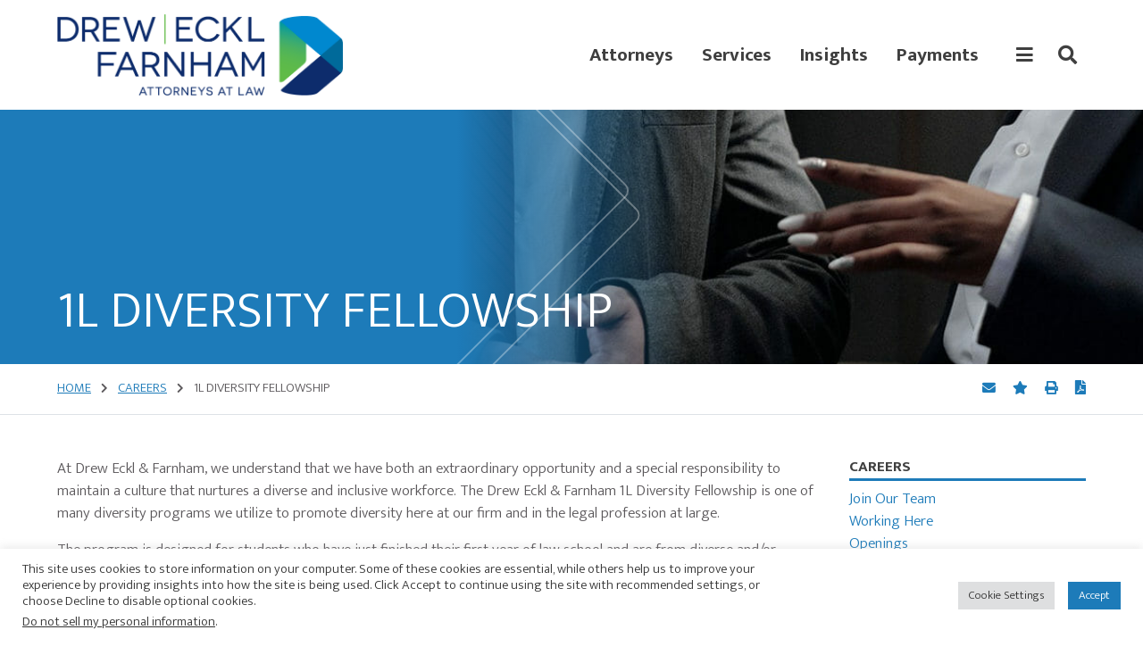

--- FILE ---
content_type: text/html; charset=UTF-8
request_url: https://www.deflaw.com/career/1l-diversity-fellowship/
body_size: 16276
content:
<!DOCTYPE html><html lang="en-US"><head > <script type="text/javascript">
/* <![CDATA[ */
 var gform;gform||(document.addEventListener("gform_main_scripts_loaded",function(){gform.scriptsLoaded=!0}),document.addEventListener("gform/theme/scripts_loaded",function(){gform.themeScriptsLoaded=!0}),window.addEventListener("DOMContentLoaded",function(){gform.domLoaded=!0}),gform={domLoaded:!1,scriptsLoaded:!1,themeScriptsLoaded:!1,isFormEditor:()=>"function"==typeof InitializeEditor,callIfLoaded:function(o){return!(!gform.domLoaded||!gform.scriptsLoaded||!gform.themeScriptsLoaded&&!gform.isFormEditor()||(gform.isFormEditor()&&console.warn("The use of gform.initializeOnLoaded() is deprecated in the form editor context and will be removed in Gravity Forms 3.1."),o(),0))},initializeOnLoaded:function(o){gform.callIfLoaded(o)||(document.addEventListener("gform_main_scripts_loaded",()=>{gform.scriptsLoaded=!0,gform.callIfLoaded(o)}),document.addEventListener("gform/theme/scripts_loaded",()=>{gform.themeScriptsLoaded=!0,gform.callIfLoaded(o)}),window.addEventListener("DOMContentLoaded",()=>{gform.domLoaded=!0,gform.callIfLoaded(o)}))},hooks:{action:{},filter:{}},addAction:function(o,r,e,t){gform.addHook("action",o,r,e,t)},addFilter:function(o,r,e,t){gform.addHook("filter",o,r,e,t)},doAction:function(o){gform.doHook("action",o,arguments)},applyFilters:function(o){return gform.doHook("filter",o,arguments)},removeAction:function(o,r){gform.removeHook("action",o,r)},removeFilter:function(o,r,e){gform.removeHook("filter",o,r,e)},addHook:function(o,r,e,t,n){null==gform.hooks[o][r]&&(gform.hooks[o][r]=[]);var d=gform.hooks[o][r];null==n&&(n=r+"_"+d.length),gform.hooks[o][r].push({tag:n,callable:e,priority:t=null==t?10:t})},doHook:function(r,o,e){var t;if(e=Array.prototype.slice.call(e,1),null!=gform.hooks[r][o]&&((o=gform.hooks[r][o]).sort(function(o,r){return o.priority-r.priority}),o.forEach(function(o){"function"!=typeof(t=o.callable)&&(t=window[t]),"action"==r?t.apply(null,e):e[0]=t.apply(null,e)})),"filter"==r)return e[0]},removeHook:function(o,r,t,n){var e;null!=gform.hooks[o][r]&&(e=(e=gform.hooks[o][r]).filter(function(o,r,e){return!!(null!=n&&n!=o.tag||null!=t&&t!=o.priority)}),gform.hooks[o][r]=e)}}); 
/* ]]> */
</script>
<meta charset="UTF-8" /><meta name="viewport" content="width=device-width, initial-scale=1" /><meta name='robots' content='index, follow, max-image-preview:large, max-snippet:-1, max-video-preview:-1' /> <!-- This site is optimized with the Yoast SEO plugin v24.1 - https://yoast.com/wordpress/plugins/seo/ --><link media="all" href="https://www.deflaw.com/wp-content/cache/autoptimize/1/css/autoptimize_fd937814e12c2ae91b4ffcbaa7096850.css" rel="stylesheet"><title>1L Diversity Fellowship - Drew Eckl &amp; Farnham, LLP</title><link rel="canonical" href="https://www.deflaw.com/career/1l-diversity-fellowship/" /><meta property="og:locale" content="en_US" /><meta property="og:type" content="article" /><meta property="og:title" content="1L Diversity Fellowship - Drew Eckl &amp; Farnham, LLP" /><meta property="og:description" content="At Drew Eckl &amp; Farnham, we understand that we have both an extraordinary opportunity and a special responsibility to maintain a culture that nurtures a diverse and inclusive workforce. The Drew Eckl &amp; Farnham 1L Diversity Fellowship is one of many diversity programs we utilize to promote diversity here at our firm and in the... Continue Reading" /><meta property="og:url" content="https://www.deflaw.com/career/1l-diversity-fellowship/" /><meta property="og:site_name" content="Drew Eckl &amp; Farnham, LLP" /><meta property="article:publisher" content="https://www.facebook.com/deflaw" /><meta property="article:modified_time" content="2025-12-15T21:25:14+00:00" /><meta property="og:image" content="https://www.deflaw.com/wp-content/uploads/2021/05/MicrosoftTeams-image-2.jpg" /><meta property="og:image:width" content="1200" /><meta property="og:image:height" content="628" /><meta property="og:image:type" content="image/jpeg" /><meta name="twitter:card" content="summary_large_image" /><meta name="twitter:site" content="@DEF1983" /><meta name="twitter:label1" content="Est. reading time" /><meta name="twitter:data1" content="3 minutes" /> <script type="application/ld+json" class="yoast-schema-graph">{"@context":"https://schema.org","@graph":[{"@type":"WebPage","@id":"https://www.deflaw.com/career/1l-diversity-fellowship/","url":"https://www.deflaw.com/career/1l-diversity-fellowship/","name":"1L Diversity Fellowship - Drew Eckl &amp; Farnham, LLP","isPartOf":{"@id":"https://www.deflaw.com/#website"},"primaryImageOfPage":{"@id":"https://www.deflaw.com/career/1l-diversity-fellowship/#primaryimage"},"image":{"@id":"https://www.deflaw.com/career/1l-diversity-fellowship/#primaryimage"},"thumbnailUrl":"https://www.deflaw.com/wp-content/uploads/2021/05/MicrosoftTeams-image-2.jpg","datePublished":"2021-05-13T17:55:11+00:00","dateModified":"2025-12-15T21:25:14+00:00","breadcrumb":{"@id":"https://www.deflaw.com/career/1l-diversity-fellowship/#breadcrumb"},"inLanguage":"en-US","potentialAction":[{"@type":"ReadAction","target":["https://www.deflaw.com/career/1l-diversity-fellowship/"]}]},{"@type":"ImageObject","inLanguage":"en-US","@id":"https://www.deflaw.com/career/1l-diversity-fellowship/#primaryimage","url":"https://www.deflaw.com/wp-content/uploads/2021/05/MicrosoftTeams-image-2.jpg","contentUrl":"https://www.deflaw.com/wp-content/uploads/2021/05/MicrosoftTeams-image-2.jpg","width":1200,"height":628,"caption":"We're hiring!"},{"@type":"BreadcrumbList","@id":"https://www.deflaw.com/career/1l-diversity-fellowship/#breadcrumb","itemListElement":[{"@type":"ListItem","position":1,"name":"Home","item":"https://www.deflaw.com/"},{"@type":"ListItem","position":2,"name":"Careers","item":"https://www.deflaw.com/careers/"},{"@type":"ListItem","position":3,"name":"1L Diversity Fellowship"}]},{"@type":"WebSite","@id":"https://www.deflaw.com/#website","url":"https://www.deflaw.com/","name":"Drew Eckl & Farnham, LLP","description":"Attorneys at Law","publisher":{"@id":"https://www.deflaw.com/#organization"},"potentialAction":[{"@type":"SearchAction","target":{"@type":"EntryPoint","urlTemplate":"https://www.deflaw.com/?s={search_term_string}"},"query-input":{"@type":"PropertyValueSpecification","valueRequired":true,"valueName":"search_term_string"}}],"inLanguage":"en-US"},{"@type":"Organization","@id":"https://www.deflaw.com/#organization","name":"Drew Eckl & Farnham, LLP","url":"https://www.deflaw.com/","logo":{"@type":"ImageObject","inLanguage":"en-US","@id":"https://www.deflaw.com/#/schema/logo/image/","url":"https://www.deflaw.com/wp-content/uploads/2024/01/cropped-DEF_Logo_CMYK.png","contentUrl":"https://www.deflaw.com/wp-content/uploads/2024/01/cropped-DEF_Logo_CMYK.png","width":662,"height":189,"caption":"Drew Eckl & Farnham, LLP"},"image":{"@id":"https://www.deflaw.com/#/schema/logo/image/"},"sameAs":["https://www.facebook.com/deflaw","https://x.com/DEF1983","https://www.linkedin.com/company/62888/admin/dashboard/"]}]}</script> <!-- / Yoast SEO plugin. --><link rel='dns-prefetch' href='//cdnjs.cloudflare.com' /><link rel='dns-prefetch' href='//fonts.googleapis.com' /><link rel='stylesheet' id='def-law-fonts-css' href='https://fonts.googleapis.com/css2?family=Mukta%3Awght%40300%3B700&#038;display=swap&#038;ver=1.3.0' type='text/css' media='all' /> <script type="text/javascript" src="https://www.deflaw.com/wp-includes/js/jquery/jquery.min.js?ver=3.7.1" id="jquery-core-js"></script> <script type="text/javascript" src="https://cdnjs.cloudflare.com/polyfill/v3/polyfill.min.js?features=default%2CArray.prototype.find%2CArray.prototype.includes%2CPromise%2CObject.assign%2CObject.entries&amp;ver=2.2.4" id="algolia-polyfill-js"></script> <script type="text/javascript" id="cookie-law-info-js-extra">/* <![CDATA[ */
var Cli_Data = {"nn_cookie_ids":["_ga_#","_ga"],"cookielist":[],"non_necessary_cookies":{"analytics":["_ga_#","_ga"]},"ccpaEnabled":"1","ccpaRegionBased":"","ccpaBarEnabled":"1","strictlyEnabled":["necessary","obligatoire"],"ccpaType":"ccpa_gdpr","js_blocking":"1","custom_integration":"","triggerDomRefresh":"","secure_cookies":""};
var cli_cookiebar_settings = {"animate_speed_hide":"500","animate_speed_show":"500","background":"#FFF","border":"#b1a6a6c2","border_on":"","button_1_button_colour":"#1d7bb9","button_1_button_hover":"#176294","button_1_link_colour":"#fff","button_1_as_button":"1","button_1_new_win":"","button_2_button_colour":"#333","button_2_button_hover":"#292929","button_2_link_colour":"#444","button_2_as_button":"","button_2_hidebar":"","button_3_button_colour":"#dedfe0","button_3_button_hover":"#b2b2b3","button_3_link_colour":"#333333","button_3_as_button":"1","button_3_new_win":"","button_4_button_colour":"#dedfe0","button_4_button_hover":"#b2b2b3","button_4_link_colour":"#333333","button_4_as_button":"1","button_7_button_colour":"#1d7bb9","button_7_button_hover":"#176294","button_7_link_colour":"#fff","button_7_as_button":"1","button_7_new_win":"","font_family":"inherit","header_fix":"","notify_animate_hide":"1","notify_animate_show":"","notify_div_id":"#cookie-law-info-bar","notify_position_horizontal":"right","notify_position_vertical":"bottom","scroll_close":"","scroll_close_reload":"","accept_close_reload":"","reject_close_reload":"","showagain_tab":"","showagain_background":"#fff","showagain_border":"#000","showagain_div_id":"#cookie-law-info-again","showagain_x_position":"100px","text":"#333333","show_once_yn":"","show_once":"10000","logging_on":"","as_popup":"","popup_overlay":"1","bar_heading_text":"","cookie_bar_as":"banner","popup_showagain_position":"bottom-right","widget_position":"left"};
var log_object = {"ajax_url":"https:\/\/www.deflaw.com\/wp-admin\/admin-ajax.php"};
/* ]]> */</script> <script type="text/javascript" id="cookie-law-info-ccpa-js-extra">/* <![CDATA[ */
var ccpa_data = {"opt_out_prompt":"Do you really wish to opt out?","opt_out_confirm":"Confirm","opt_out_cancel":"Cancel"};
/* ]]> */</script> <script type="text/javascript" id="wp-util-js-extra">/* <![CDATA[ */
var _wpUtilSettings = {"ajax":{"url":"\/wp-admin\/admin-ajax.php"}};
/* ]]> */</script> <!-- Google tag (gtag.js) --> <script type="text/plain" data-cli-class="cli-blocker-script"  data-cli-script-type="analytics" data-cli-block="true"  data-cli-element-position="head" async src="https://www.googletagmanager.com/gtag/js?id=G-KQV3KBQ0K8"></script> <script type="text/plain" data-cli-class="cli-blocker-script"  data-cli-script-type="analytics" data-cli-block="true"  data-cli-element-position="head">window.dataLayer = window.dataLayer || [];
  function gtag(){dataLayer.push(arguments);}
  gtag('js', new Date());

  gtag('config', 'G-KQV3KBQ0K8');</script> <!-- Lara's Google Analytics - https://www.xtraorbit.com/wordpress-google-analytics-dashboard-widget/ --> <script async src="https://www.googletagmanager.com/gtag/js?id=G-KQV3KBQ0K8"></script> <script>window.dataLayer = window.dataLayer || [];
  function gtag(){dataLayer.push(arguments);}
  gtag('js', new Date());
  gtag('config', 'G-KQV3KBQ0K8');</script> <script type="text/javascript">var algolia = {"debug":false,"application_id":"JWKHHNZVBL","search_api_key":"c24d54196d3d321f69dfb7ac035c544a","query":"","autocomplete":{"sources":[{"index_id":"searchable_posts","index_name":"deflaw_production_searchable_posts","label":"All posts","admin_name":"All posts","position":10,"max_suggestions":5,"tmpl_suggestion":"autocomplete-post-suggestion","enabled":true}],"input_selector":"input[name='s']:not('.no-autocomplete')"},"indices":{"searchable_posts":{"name":"deflaw_production_searchable_posts","id":"searchable_posts","enabled":true,"replicas":[{"name":"deflaw_production_searchable_posts_post_date_desc"},{"name":"deflaw_production_searchable_posts_last_name_asc"}]}}};</script><link rel="icon" href="https://www.deflaw.com/wp-content/uploads/2021/03/cropped-Drew-Eckl-favicon-512px-1-32x32.png" sizes="32x32" /><link rel="icon" href="https://www.deflaw.com/wp-content/uploads/2021/03/cropped-Drew-Eckl-favicon-512px-1-192x192.png" sizes="192x192" /><link rel="apple-touch-icon" href="https://www.deflaw.com/wp-content/uploads/2021/03/cropped-Drew-Eckl-favicon-512px-1-180x180.png" /><meta name="msapplication-TileImage" content="https://www.deflaw.com/wp-content/uploads/2021/03/cropped-Drew-Eckl-favicon-512px-1-270x270.png" /></head><body class="poa_career-template-default single single-poa_career postid-6426 wp-custom-logo wp-embed-responsive content-sidebar genesis-breadcrumbs-visible genesis-footer-widgets-hidden"><div class="site-container"><ul class="genesis-skip-link" role="navigation" aria-label="Skip links navigation menu"><li role="presentation"><a href="#genesis-content" class="screen-reader-shortcut"> Skip to content</a></li><li role="presentation"><a href="#genesis-sidebar-primary" class="screen-reader-shortcut"> Skip to primary sidebar</a></li></ul><header class="site-header"><div class="wrap"><div class="title-area"><p class="site-title"><a href="https://www.deflaw.com/" class="custom-logo-link" rel="home"><img width="662" height="189" src="https://www.deflaw.com/wp-content/uploads/2024/01/cropped-DEF_Logo_CMYK.png" class="custom-logo" alt="Drew Eckl &amp; Farnham, LLP" decoding="async" fetchpriority="high" srcset="https://www.deflaw.com/wp-content/uploads/2024/01/cropped-DEF_Logo_CMYK.png 662w, https://www.deflaw.com/wp-content/uploads/2024/01/cropped-DEF_Logo_CMYK-300x86.png 300w" sizes="(max-width: 662px) 100vw, 662px" /></a></p><p class="site-description">Attorneys at Law</p></div><div class="widget-area header-widget-area"><nav class="nav-primary" aria-label="Primary Navigation Menu" id="genesis-nav-primary"><ul id="menu-main-menu" class="menu genesis-nav-menu menu-primary"><li id="menu-item-656" class="menu-item menu-item-type-post_type_archive menu-item-object-poa_person menu-item-656"><a href="https://www.deflaw.com/attorneys/"><span >Attorneys</span></a></li><li id="menu-item-655" class="menu-item menu-item-type-post_type_archive menu-item-object-poa_practice menu-item-655"><a href="https://www.deflaw.com/services/"><span >Services</span></a></li><li id="menu-item-1133" class="menu-item menu-item-type-post_type menu-item-object-page current_page_parent menu-item-1133"><a href="https://www.deflaw.com/insights/"><span >Insights</span></a></li><li id="menu-item-7356" class="menu-item menu-item-type-post_type menu-item-object-page menu-item-7356"><a href="https://www.deflaw.com/payments/"><span >Payments</span></a></li></ul></nav><div class="overlay-button overlay-button-menu"><button id="overlay_menu_open" class="overlay_menu_open" aria-label="Open global navigation"><span class="icon fas fa-bars"></span></button><button id="overlay_menu_close" class="overlay_menu_close" aria-label="Close global navigation"><span class="icon fas fa-times"></span></button></div><div class="overlay-button overlay-button-search"><button id="overlay_search_open" class="overlay_search_open" aria-label="Open global search"><span class="icon fas fa-search"></span></button><button id="overlay_search_close" class="overlay_search_close" aria-label="Close global search"><span class="icon fas fa-times"></span></button></div></div></div></header><section class="page-header" id="page-header" role="banner" aria-label="Page header" style="background-image:url(https://www.deflaw.com/wp-content/uploads/2021/05/MicrosoftTeams-image-2-1200x300.jpg);"><svg version="1.1" id="Layer_1" xmlns="http://www.w3.org/2000/svg" xmlns:xlink="http://www.w3.org/1999/xlink" x="0px" y="0px" viewBox="0 0 966 977" class="page-header-lines" style="enable-background:new 0 0 966 977;" xml:space="preserve"> <path id="Rectangle_529" class="st0" d="M85.5-402.8l836,836c5.9,5.9,5.9,15.4,0,21.2l-836,836c-5.9,5.9-15.4,5.9-21.2,0l-836-836 c-5.9-5.9-5.9-15.4,0-21.2l836-836C70.2-408.6,79.7-408.6,85.5-402.8z"/> <path id="Rectangle_530" class="st0" d="M105.5-358.4l836,836c5.9,5.9,5.9,15.4,0,21.2l-836,836c-5.9,5.9-15.4,5.9-21.2,0l-836-836 c-5.9-5.9-5.9-15.4,0-21.2l836-836C90.2-364.3,99.7-364.3,105.5-358.4z"/> <rect class="st1" width="966" height="977"/> </svg><div class="wrap"><h1 class="archive-title">1L Diversity Fellowship</h1></div></section><section class="breadcrumbs" aria-label="Breadcrumbs"><div class="wrap"><div class="col-md-9"> <span class="breadcrumb-link-wrap"><a class="breadcrumb-link" href="https://www.deflaw.com/"><span class="breadcrumb-link-text-wrap">Home</span></a><meta ></span> <span class="breadcrumb-sep"><span class="fas fa-chevron-right"></span></span> <span class="breadcrumb-link-wrap"><a class="breadcrumb-link" href="https://www.deflaw.com/careers/"><span class="breadcrumb-link-text-wrap">Careers</span></a><meta ></span> <span class="breadcrumb-sep"><span class="fas fa-chevron-right"></span></span> 1L Diversity Fellowship</div><div class="col-md-3"><section id="page-tools" class="page-tools" role="banner" aria-label="Page tools"> <a href="#" class="tool tool-email" rel="nofollow" aria-label="Share this page" title="Share this page"> <span class="icon fas fa-envelope"></span> </a> <a href="#" class="tool tool-bookmark" rel="nofollow" aria-label="Bookmark this page" title="Bookmark this page"> <span class="icon fas fa-star"></span> </a> <a href="https://www.deflaw.com/career/1l-diversity-fellowship//?print=true" class="tool tool-print" rel="nofollow" aria-label="Print this page" title="Print this page"> <span class="icon fas fa-print"></span> </a> <button class="tool tool-pdf cp-download-pdf" rel="nofollow" aria-label="Print to PDF" title="Print to PDF"> <span class="icon fas fa-file-pdf"></span> </button></section></div></div></section><div class="site-inner"><div class="content-sidebar-wrap"><main class="content" id="genesis-content"><article class="post-6426 poa_career type-poa_career status-publish has-post-thumbnail entry" aria-label="Career: 1L Diversity Fellowship"><div class="entry-content"><p>At Drew Eckl &amp; Farnham, we understand that we have both an extraordinary opportunity and a special responsibility to maintain a culture that nurtures a diverse and inclusive workforce. The Drew Eckl &amp; Farnham 1L Diversity Fellowship is one of many diversity programs we utilize to promote diversity here at our firm and in the legal profession at large.</p><p>The program is designed for students who have just finished their first year of law school and are from diverse and/or underrepresented backgrounds. The 1L Fellow will also possess a long-term interest in practicing law in a Georgia law firm.</p><p id="block-be864929-d0cd-4c0c-b27b-d66ae60ed657"><strong>2026 1L Fellowship Program Details</strong></p><p id="block-b07213b1-90d0-4d0e-b044-e9a6c97c4dc8">There is one available paid 1L Fellowship position for a student from a diverse and/or underrepresented background that is committed to diversity and inclusion in the legal profession.</p><ul><li>The 1L Fellow will participate in the program for a total of 8 weeks during the summer of 2026. The recipients must be able to commit to the full 8 weeks of the program.</li><li>The 1L Fellow will work on matters across Drew Eckl &amp; Farnham’s practice areas, which can be found on our website <a href="https://www.deflaw.com/service/practice-areas" class="ek-link">here</a>.</li><li>Upon successful completion of the 1L Fellowship Program, our 1L Fellow is eligible to earn an offer to return as a 2027 Summer Associate at Drew Eckl &amp; Farnham.</li></ul><p><strong>Application Materials (Due January 31, 2026)</strong></p><ul><li>Resume</li><li>Personal Statement: Please discuss your commitment to promote diversity in the legal profession or obstacles you have overcome in pursuing a legal career (500 words or less)</li></ul><p><strong>Compensation Details</strong></p><ul><li>$1350/week</li></ul><p><strong>Submit required materials to&nbsp;<a href="mailto:careers@deflaw.com?subject=1L%20Diversity%20Fellowship">careers@deflaw.com</a>&nbsp;before the deadline for consideration.</strong></p></div></article></main><aside class="sidebar sidebar-primary widget-area" aria-label="Primary Sidebar" id="genesis-sidebar-primary"><h2 class="genesis-sidebar-title screen-reader-text">Primary Sidebar</h2><nav class="nav-poa_career" aria-label="Careers Navigation"><h3 class="widget-title">Careers</h3><ul id="menu-careers" class="menu genesis-nav-menu menu-poa_career"><li id="menu-item-6431" class="menu-item menu-item-type-post_type menu-item-object-poa_career menu-item-6431"><a href="https://www.deflaw.com/career/join-our-team/"><span >Join Our Team</span></a></li><li id="menu-item-6434" class="menu-item menu-item-type-post_type menu-item-object-poa_career menu-item-6434"><a href="https://www.deflaw.com/career/working-here/"><span >Working Here</span></a></li><li id="menu-item-6772" class="menu-item menu-item-type-custom menu-item-object-custom menu-item-6772"><a href="/career/current-openings"><span >Openings</span></a></li><li id="menu-item-6432" class="menu-item menu-item-type-post_type menu-item-object-poa_career menu-item-has-children menu-item-6432"><a href="https://www.deflaw.com/career/laterals/"><span >Laterals</span></a><ul class="sub-menu"><li id="menu-item-6754" class="menu-item menu-item-type-custom menu-item-object-custom menu-item-6754"><a href="/career/path2partnership/"><span >Path2Partnership</span></a></li></ul></li><li id="menu-item-6433" class="menu-item menu-item-type-post_type menu-item-object-poa_career current-menu-ancestor current-menu-parent menu-item-has-children menu-item-6433"><a href="https://www.deflaw.com/career/summer-associates/"><span >Summer Associates</span></a><ul class="sub-menu"><li id="menu-item-6430" class="menu-item menu-item-type-post_type menu-item-object-poa_career current-menu-item menu-item-6430"><a href="https://www.deflaw.com/career/1l-diversity-fellowship/" aria-current="page"><span >1L Diversity Fellowship</span></a></li></ul></li></ul></nav></aside></div></div><section class="subscribe-form" aria-label="Subscribe Form"><div class="wrap"><h2 class="screen-reader-text">Subscribe Form Widget Area</h2><section id="gform_widget-2" class="widget gform_widget" aria-label="Widget for gform_widget gform_widget-2"><div class="widget-wrap"><h3 class="widgettitle widget-title">Subscribe to our latest insights</h3> <script type="text/javascript" src="https://www.deflaw.com/wp-includes/js/dist/vendor/wp-polyfill-inert.min.js?ver=3.1.2" id="wp-polyfill-inert-js"></script> <script type="text/javascript" src="https://www.deflaw.com/wp-includes/js/dist/vendor/regenerator-runtime.min.js?ver=0.14.0" id="regenerator-runtime-js"></script> <script type="text/javascript" src="https://www.deflaw.com/wp-includes/js/dist/vendor/wp-polyfill.min.js?ver=3.15.0" id="wp-polyfill-js"></script> <script type="text/javascript" src="https://www.deflaw.com/wp-includes/js/dist/dom-ready.min.js?ver=f77871ff7694fffea381" id="wp-dom-ready-js"></script> <script type="text/javascript" src="https://www.deflaw.com/wp-includes/js/dist/hooks.min.js?ver=2810c76e705dd1a53b18" id="wp-hooks-js"></script> <script type="text/javascript" src="https://www.deflaw.com/wp-includes/js/dist/i18n.min.js?ver=5e580eb46a90c2b997e6" id="wp-i18n-js"></script> <script type="text/javascript" id="wp-i18n-js-after">/* <![CDATA[ */
wp.i18n.setLocaleData( { 'text direction\u0004ltr': [ 'ltr' ] } );
/* ]]> */</script> <script type="text/javascript" src="https://www.deflaw.com/wp-includes/js/dist/a11y.min.js?ver=d90eebea464f6c09bfd5" id="wp-a11y-js"></script> <script type="text/javascript" id="gform_gravityforms-js-extra">/* <![CDATA[ */
var gform_i18n = {"datepicker":{"days":{"monday":"Mo","tuesday":"Tu","wednesday":"We","thursday":"Th","friday":"Fr","saturday":"Sa","sunday":"Su"},"months":{"january":"January","february":"February","march":"March","april":"April","may":"May","june":"June","july":"July","august":"August","september":"September","october":"October","november":"November","december":"December"},"firstDay":1,"iconText":"Select date"}};
var gf_legacy_multi = [];
var gform_gravityforms = {"strings":{"invalid_file_extension":"This type of file is not allowed. Must be one of the following:","delete_file":"Delete this file","in_progress":"in progress","file_exceeds_limit":"File exceeds size limit","illegal_extension":"This type of file is not allowed.","max_reached":"Maximum number of files reached","unknown_error":"There was a problem while saving the file on the server","currently_uploading":"Please wait for the uploading to complete","cancel":"Cancel","cancel_upload":"Cancel this upload","cancelled":"Cancelled"},"vars":{"images_url":"https:\/\/www.deflaw.com\/wp-content\/plugins\/gravityforms\/images"}};
var gf_global = {"gf_currency_config":{"name":"U.S. Dollar","symbol_left":"$","symbol_right":"","symbol_padding":"","thousand_separator":",","decimal_separator":".","decimals":2,"code":"USD"},"base_url":"https:\/\/www.deflaw.com\/wp-content\/plugins\/gravityforms","number_formats":[],"spinnerUrl":"https:\/\/www.deflaw.com\/wp-content\/plugins\/gravityforms\/images\/spinner.svg","version_hash":"cc4de00773a93c84ffc314d38b21ada1","strings":{"newRowAdded":"New row added.","rowRemoved":"Row removed","formSaved":"The form has been saved.  The content contains the link to return and complete the form."}};
/* ]]> */</script> <script type="text/javascript"></script> <div class='gf_browser_unknown gform_wrapper gform_legacy_markup_wrapper gform-theme--no-framework' data-form-theme='legacy' data-form-index='0' id='gform_wrapper_3' ><div id='gf_3' class='gform_anchor' tabindex='-1'></div><form method='post' enctype='multipart/form-data'  id='gform_3'  action='/career/1l-diversity-fellowship/#gf_3' data-formid='3' novalidate><div class='gform-body gform_body'><ul id='gform_fields_3' class='gform_fields top_label form_sublabel_below description_below validation_below'><li id="field_3_1" class="gfield gfield--type-email field_sublabel_below gfield--no-description field_description_below hidden_label field_validation_below gfield_visibility_visible"  data-js-reload="field_3_1" ><label class='gfield_label gform-field-label' for='input_3_1'>Email Address</label><div class='ginput_container ginput_container_email'> <input name='input_1' id='input_3_1' type='email' value='' class='large'   placeholder='Your Email'  aria-invalid="false"  /></div></li><li id="field_3_2" class="gfield gfield--type-honeypot gform_validation_container field_sublabel_below gfield--has-description field_description_below field_validation_below gfield_visibility_visible"  data-js-reload="field_3_2" ><label class='gfield_label gform-field-label' for='input_3_2'>Phone</label><div class='ginput_container'><input name='input_2' id='input_3_2' type='text' value='' autocomplete='new-password'/></div><div class='gfield_description' id='gfield_description_3_2'>This field is for validation purposes and should be left unchanged.</div></li></ul></div><div class='gform-footer gform_footer top_label'> <button class="button gform_button" id="gform_submit_button_3" aria-label="Subscribe to our newsletter"><svg xmlns="http://www.w3.org/2000/svg" width="19" height="24" viewBox="0 0 19 24"> <path class="arrow-right" d="M12,0,24,19H0Z" transform="translate(19) rotate(90)"/> </svg></button> <input type='hidden' class='gform_hidden' name='gform_submission_method' data-js='gform_submission_method_3' value='postback' /> <input type='hidden' class='gform_hidden' name='gform_theme' data-js='gform_theme_3' id='gform_theme_3' value='legacy' /> <input type='hidden' class='gform_hidden' name='gform_style_settings' data-js='gform_style_settings_3' id='gform_style_settings_3' value='' /> <input type='hidden' class='gform_hidden' name='is_submit_3' value='1' /> <input type='hidden' class='gform_hidden' name='gform_submit' value='3' /> <input type='hidden' class='gform_hidden' name='gform_unique_id' value='' /> <input type='hidden' class='gform_hidden' name='state_3' value='WyJbXSIsImUyN2ViNzEyODQ0NTJkZDBkMTQ3MjFhNGFiY2U3MTFlIl0=' /> <input type='hidden' autocomplete='off' class='gform_hidden' name='gform_target_page_number_3' id='gform_target_page_number_3' value='0' /> <input type='hidden' autocomplete='off' class='gform_hidden' name='gform_source_page_number_3' id='gform_source_page_number_3' value='1' /> <input type='hidden' name='gform_field_values' value='' /></div></form></div><script type="text/javascript">/* <![CDATA[ */
 gform.initializeOnLoaded( function() {gformInitSpinner( 3, 'https://www.deflaw.com/wp-content/plugins/gravityforms/images/spinner.svg', true );jQuery('#gform_ajax_frame_3').on('load',function(){var contents = jQuery(this).contents().find('*').html();var is_postback = contents.indexOf('GF_AJAX_POSTBACK') >= 0;if(!is_postback){return;}var form_content = jQuery(this).contents().find('#gform_wrapper_3');var is_confirmation = jQuery(this).contents().find('#gform_confirmation_wrapper_3').length > 0;var is_redirect = contents.indexOf('gformRedirect(){') >= 0;var is_form = form_content.length > 0 && ! is_redirect && ! is_confirmation;var mt = parseInt(jQuery('html').css('margin-top'), 10) + parseInt(jQuery('body').css('margin-top'), 10) + 100;if(is_form){jQuery('#gform_wrapper_3').html(form_content.html());if(form_content.hasClass('gform_validation_error')){jQuery('#gform_wrapper_3').addClass('gform_validation_error');} else {jQuery('#gform_wrapper_3').removeClass('gform_validation_error');}setTimeout( function() { /* delay the scroll by 50 milliseconds to fix a bug in chrome */ jQuery(document).scrollTop(20); }, 50 );if(window['gformInitDatepicker']) {gformInitDatepicker();}if(window['gformInitPriceFields']) {gformInitPriceFields();}var current_page = jQuery('#gform_source_page_number_3').val();gformInitSpinner( 3, 'https://www.deflaw.com/wp-content/plugins/gravityforms/images/spinner.svg', true );jQuery(document).trigger('gform_page_loaded', [3, current_page]);window['gf_submitting_3'] = false;}else if(!is_redirect){var confirmation_content = jQuery(this).contents().find('.GF_AJAX_POSTBACK').html();if(!confirmation_content){confirmation_content = contents;}jQuery('#gform_wrapper_3').replaceWith(confirmation_content);jQuery(document).scrollTop(20);jQuery(document).trigger('gform_confirmation_loaded', [3]);window['gf_submitting_3'] = false;wp.a11y.speak(jQuery('#gform_confirmation_message_3').text());}else{jQuery('#gform_3').append(contents);if(window['gformRedirect']) {gformRedirect();}}jQuery(document).trigger("gform_pre_post_render", [{ formId: "3", currentPage: "current_page", abort: function() { this.preventDefault(); } }]);                if (event && event.defaultPrevented) {                return;         }        const gformWrapperDiv = document.getElementById( "gform_wrapper_3" );        if ( gformWrapperDiv ) {            const visibilitySpan = document.createElement( "span" );            visibilitySpan.id = "gform_visibility_test_3";            gformWrapperDiv.insertAdjacentElement( "afterend", visibilitySpan );        }        const visibilityTestDiv = document.getElementById( "gform_visibility_test_3" );        let postRenderFired = false;                function triggerPostRender() {            if ( postRenderFired ) {                return;            }            postRenderFired = true;            jQuery( document ).trigger( 'gform_post_render', [3, current_page] );            gform.utils.trigger( { event: 'gform/postRender', native: false, data: { formId: 3, currentPage: current_page } } );            gform.utils.trigger( { event: 'gform/post_render', native: false, data: { formId: 3, currentPage: current_page } } );            if ( visibilityTestDiv ) {                visibilityTestDiv.parentNode.removeChild( visibilityTestDiv );            }        }        function debounce( func, wait, immediate ) {            var timeout;            return function() {                var context = this, args = arguments;                var later = function() {                    timeout = null;                    if ( !immediate ) func.apply( context, args );                };                var callNow = immediate && !timeout;                clearTimeout( timeout );                timeout = setTimeout( later, wait );                if ( callNow ) func.apply( context, args );            };        }        const debouncedTriggerPostRender = debounce( function() {            triggerPostRender();        }, 200 );        if ( visibilityTestDiv && visibilityTestDiv.offsetParent === null ) {            const observer = new MutationObserver( ( mutations ) => {                mutations.forEach( ( mutation ) => {                    if ( mutation.type === 'attributes' && visibilityTestDiv.offsetParent !== null ) {                        debouncedTriggerPostRender();                        observer.disconnect();                    }                });            });            observer.observe( document.body, {                attributes: true,                childList: false,                subtree: true,                attributeFilter: [ 'style', 'class' ],            });        } else {            triggerPostRender();        }    } );} ); 
/* ]]> */</script> </div></section></div></section><footer class="site-footer"><div class="wrap"><div class="col-lg-5"><div class="row"><nav class="nav-secondary" aria-label="Secondary Navigation Menu"><ul id="menu-footer-menu" class="menu genesis-nav-menu menu-secondary"><li id="menu-item-10" class="menu-item menu-item-type-post_type menu-item-object-page menu-item-privacy-policy menu-item-10"><a rel="privacy-policy" href="https://www.deflaw.com/privacy-policy/"><span >Privacy Policy</span></a></li><li id="menu-item-11" class="menu-item menu-item-type-post_type menu-item-object-page menu-item-11"><a href="https://www.deflaw.com/disclaimer/"><span >Disclaimer</span></a></li><li id="menu-item-9" class="menu-item menu-item-type-post_type menu-item-object-page menu-item-9"><a href="https://www.deflaw.com/sitemap/"><span >Sitemap</span></a></li><li id="menu-item-886" class="menu-item menu-item-type-post_type menu-item-object-page menu-item-886"><a href="https://www.deflaw.com/payments/"><span >Payments</span></a></li></ul></nav><section id="social-media-696c4598e3b16" class="social-media" aria-label="Social media profiles 696c4598e3b1b"><div class="wrap"><ul><li class="social-media-item facebook"><a href="https://www.facebook.com/pages/Drew-Eckl-Farnham-LLP/224180100940619" class="social-media-link" aria-label="Facebook" target="_self"><span class="icon fab fa-facebook-f"></span></a></li><li class="social-media-item linkedin"><a href="https://www.linkedin.com/company/drew-eckl-&#038;-farnham" class="social-media-link" aria-label="Linkedin" target="_self"><span class="icon fab fa-linkedin-in"></span></a></li><li class="social-media-item twitter"><a href="https://twitter.com/@def1983" class="social-media-link" aria-label="Twitter" target="_self"><span class="icon fab fa-twitter"></span></a></li></ul></div></section></div></div><div class="col-lg-2"><div class="row justify-content-center flex-nowrap"><div id="media_image-2" class="col-auto widget_media_image"><h2 class="widget-title widgettitle screen-reader-text">AICPA</h2> <a href="https://www.aicpa.org/"><img width="75" height="75" src="https://www.deflaw.com/wp-content/uploads/2022/10/SOC_CPA_Blue-e1727711818880.png" class="image wp-image-1097  attachment-full size-full" alt="AICPA SOC Association" style="max-width: 100%; height: auto;" title="AICPA" decoding="async" loading="lazy" /></a></div><div id="media_image-3" class="col-auto widget_media_image"><h2 class="widget-title widgettitle screen-reader-text">Harmonie</h2> <a href="https://www.harmonie.org/"><img width="63" height="73" src="https://www.deflaw.com/wp-content/uploads/2021/03/harmonie-drew-eckl-farnham.png" class="image wp-image-1098  attachment-full size-full" alt="The Harome Group" style="max-width: 100%; height: auto;" title="Harmonie" decoding="async" loading="lazy" /></a></div></div></div><div class="col-lg-5"><div class="row justify-content-end"><div class="copyright">&#x000A9;&nbsp;2026 Copyright &#183; Drew Eckl &amp; Farnham, LLP<div class="credits"><span class="site-by">Site by</span><span class="powered-by"><a href="https://www.contentpilot.com/?utm_source=credits&#038;utm_medium=web&#038;utm_campaign=https://www.deflaw.com" class="trackback" target="_blank" rel="noopener" aria-label="Powered by Content Pilot"><svg xmlns="http://www.w3.org/2000/svg" viewBox="0 0 77.4 74.3"  width="32" height="32"> <g> <g> <path fill="#625D9C" d="M38.3,11.9c-13.9,0-25.2,11.3-25.2,25.2s11.3,25.2,25.2,25.2c13.9,0,25.2-11.3,25.2-25.2S52.3,11.9,38.3,11.9
 z M43.1,48.6c-1.5,0.6-3.2,1-5.2,1c-1.8,0-3.5-0.3-4.9-0.9c-1.5-0.6-2.7-1.5-3.7-2.6c-1-1.1-1.8-2.4-2.3-3.9
 C26.3,40.6,26,39,26,37.2c0-1.8,0.3-3.5,0.9-5c0.6-1.5,1.5-2.8,2.6-3.9c1.1-1.1,2.4-2,4-2.6c1.6-0.6,3.3-0.9,5.1-0.9
 c0.9,0,1.8,0.1,2.6,0.2c0.8,0.2,1.6,0.4,2.3,0.7c0.7,0.3,1.3,0.6,1.9,1c0.6,0.4,1.1,0.8,1.6,1.3l-1.9,2.5
 c-0.1,0.2-0.3,0.3-0.4,0.4c-0.2,0.1-0.4,0.2-0.7,0.2c-0.2,0-0.4,0-0.6-0.1c-0.2-0.1-0.4-0.2-0.6-0.3c-0.2-0.1-0.4-0.3-0.7-0.4
 c-0.2-0.1-0.5-0.3-0.8-0.4c-0.3-0.1-0.7-0.2-1.1-0.3c-0.4-0.1-1-0.1-1.5-0.1c-1,0-2,0.2-2.8,0.5c-0.8,0.4-1.6,0.9-2.2,1.5
 c-0.6,0.7-1.1,1.5-1.4,2.4c-0.3,1-0.5,2-0.5,3.2c0,1.2,0.2,2.3,0.5,3.3c0.3,1,0.8,1.8,1.4,2.4c0.6,0.7,1.3,1.2,2,1.5
 c0.8,0.3,1.6,0.5,2.5,0.5c0.5,0,1,0,1.4-0.1c0.4,0,0.8-0.1,1.2-0.3c0.4-0.1,0.7-0.3,1-0.5c0.3-0.2,0.7-0.4,1-0.7
 c0.1-0.1,0.3-0.2,0.4-0.3c0.2-0.1,0.3-0.1,0.5-0.1c0.1,0,0.3,0,0.4,0.1c0.1,0,0.3,0.1,0.4,0.3l2.2,2.3
 C45.8,47,44.5,47.9,43.1,48.6z M47.4,42v-3h-10c-1.2,0-2.1-0.9-2.1-2.1c0-1.2,0.9-2.1,2.1-2.1h10v-3l6.1,5.1L47.4,42z"/> <g> <path fill="#625D9C" d="M38.3,71.9c-19.2,0-34.8-15.6-34.8-34.8S19.2,2.3,38.3,2.3s34.8,15.6,34.8,34.8S57.5,71.9,38.3,71.9z
 M38.3,6.7C21.6,6.7,7.9,20.4,7.9,37.1s13.6,30.4,30.4,30.4s30.4-13.6,30.4-30.4S55.1,6.7,38.3,6.7z"/> </g> </g> </g> </svg> </a></span></div></div></div></div></div></footer></div><!--googleoff: all--><div id="cookie-law-info-bar" data-nosnippet="true"><span><div class="cli-bar-container cli-style-v2"><div class="cli-bar-message">This site uses cookies to store information on your computer. Some of these cookies are essential, while others help us to improve your experience by providing insights into how the site is being used. Click Accept to continue using the site with recommended settings, or choose Decline to disable optional cookies.</br><div class="wt-cli-ccpa-element"> <a style="color:#333333" class="wt-cli-ccpa-opt-out">Do not sell my personal information</a>.</div></div><div class="cli-bar-btn_container"><a role='button' class="medium cli-plugin-button cli-plugin-main-button cli_settings_button" style="margin:0px 10px 0px 5px">Cookie Settings</a><a role='button' data-cli_action="accept" id="cookie_action_close_header" class="medium cli-plugin-button cli-plugin-main-button cookie_action_close_header cli_action_button wt-cli-accept-btn">Accept</a></div></div></span></div><div id="cookie-law-info-again" data-nosnippet="true"><span id="cookie_hdr_showagain">Manage consent</span></div><div class="cli-modal" data-nosnippet="true" id="cliSettingsPopup" tabindex="-1" role="dialog" aria-labelledby="cliSettingsPopup" aria-hidden="true"><div class="cli-modal-dialog" role="document"><div class="cli-modal-content cli-bar-popup"> <button type="button" class="cli-modal-close" id="cliModalClose"> <svg class="" viewBox="0 0 24 24"><path d="M19 6.41l-1.41-1.41-5.59 5.59-5.59-5.59-1.41 1.41 5.59 5.59-5.59 5.59 1.41 1.41 5.59-5.59 5.59 5.59 1.41-1.41-5.59-5.59z"></path><path d="M0 0h24v24h-24z" fill="none"></path></svg> <span class="wt-cli-sr-only">Close</span> </button><div class="cli-modal-body"><div class="cli-container-fluid cli-tab-container"><div class="cli-row"><div class="cli-col-12 cli-align-items-stretch cli-px-0"><div class="cli-privacy-overview"><h4>Privacy Overview</h4><div class="cli-privacy-content"><div class="cli-privacy-content-text">This website uses cookies to improve your experience while you navigate through the website. Out of these, the cookies that are categorized as necessary are stored on your browser as they are essential for the working of basic functionalities of the website. We also use third-party cookies that help us analyze and understand how you use this website. These cookies will be stored in your browser only with your consent. You also have the option to opt-out of these cookies. But opting out of some of these cookies may affect your browsing experience.</div></div> <a class="cli-privacy-readmore" aria-label="Show more" role="button" data-readmore-text="Show more" data-readless-text="Show less"></a></div></div><div class="cli-col-12 cli-align-items-stretch cli-px-0 cli-tab-section-container"><div class="cli-tab-section"><div class="cli-tab-header"> <a role="button" tabindex="0" class="cli-nav-link cli-settings-mobile" data-target="necessary" data-toggle="cli-toggle-tab"> Necessary </a><div class="wt-cli-necessary-checkbox"> <input type="checkbox" class="cli-user-preference-checkbox"  id="wt-cli-checkbox-necessary" data-id="checkbox-necessary" checked="checked"  /> <label class="form-check-label" for="wt-cli-checkbox-necessary">Necessary</label></div> <span class="cli-necessary-caption">Always Enabled</span></div><div class="cli-tab-content"><div class="cli-tab-pane cli-fade" data-id="necessary"><div class="wt-cli-cookie-description"> Necessary cookies are absolutely essential for the website to function properly. These cookies ensure basic functionalities and security features of the website, anonymously.<table class="cookielawinfo-row-cat-table cookielawinfo-winter"><thead><tr><th class="cookielawinfo-column-1">Cookie</th><th class="cookielawinfo-column-3">Duration</th><th class="cookielawinfo-column-4">Description</th></tr></thead><tbody><tr class="cookielawinfo-row"><td class="cookielawinfo-column-1">algoliasearch-client-js</td><td class="cookielawinfo-column-3">1 year</td><td class="cookielawinfo-column-4">Necessary in order to optimize the website's search -bar function . The cookie ensures accurate and fast search results.</td></tr><tr class="cookielawinfo-row"><td class="cookielawinfo-column-1">cookielawinfo-checkbox-advertisement</td><td class="cookielawinfo-column-3">1 year</td><td class="cookielawinfo-column-4">Used to detect if the visitor has accepted the marketing category in the cookie banner. Th is cookie is necessary for GDPR-compliance of the website</td></tr><tr class="cookielawinfo-row"><td class="cookielawinfo-column-1">cookielawinfo-checkbox-analytics</td><td class="cookielawinfo-column-3">11 months</td><td class="cookielawinfo-column-4">This cookie is set by GDPR Cookie Consent plugin. The cookie is used to store the user consent for the cookies in the category "Analytics".</td></tr><tr class="cookielawinfo-row"><td class="cookielawinfo-column-1">cookielawinfo-checkbox-functional</td><td class="cookielawinfo-column-3">11 months</td><td class="cookielawinfo-column-4">The cookie is set by GDPR cookie consent to record the user consent for the cookies in the category "Functional".</td></tr><tr class="cookielawinfo-row"><td class="cookielawinfo-column-1">cookielawinfo-checkbox-necessary</td><td class="cookielawinfo-column-3">11 months</td><td class="cookielawinfo-column-4">This cookie is set by GDPR Cookie Consent plugin. The cookies is used to store the user consent for the cookies in the category "Necessary".</td></tr><tr class="cookielawinfo-row"><td class="cookielawinfo-column-1">cookielawinfo-checkbox-others</td><td class="cookielawinfo-column-3">11 months</td><td class="cookielawinfo-column-4">This cookie is set by GDPR Cookie Consent plugin. The cookie is used to store the user consent for the cookies in the category "Other.</td></tr><tr class="cookielawinfo-row"><td class="cookielawinfo-column-1">cookielawinfo-checkbox-performance</td><td class="cookielawinfo-column-3">11 months</td><td class="cookielawinfo-column-4">This cookie is set by GDPR Cookie Consent plugin. The cookie is used to store the user consent for the cookies in the category "Performance".</td></tr><tr class="cookielawinfo-row"><td class="cookielawinfo-column-1">rc::a</td><td class="cookielawinfo-column-3">1 year</td><td class="cookielawinfo-column-4">This cookie is used to distinguish between human s an d bots. Th is is beneficial for the website, in order to make valid reports on the use of their website.</td></tr><tr class="cookielawinfo-row"><td class="cookielawinfo-column-1">rc::c</td><td class="cookielawinfo-column-3">1 year</td><td class="cookielawinfo-column-4">This cookie is used to distinguish between humans and bots.</td></tr><tr class="cookielawinfo-row"><td class="cookielawinfo-column-1">viewed_cookie_policy</td><td class="cookielawinfo-column-3">11 months</td><td class="cookielawinfo-column-4">The cookie is set by the GDPR Cookie Consent plugin and is used to store whether or not user has consented to the use of cookies. It does not store any personal data.</td></tr></tbody></table></div></div></div></div><div class="cli-tab-section"><div class="cli-tab-header"> <a role="button" tabindex="0" class="cli-nav-link cli-settings-mobile" data-target="functional" data-toggle="cli-toggle-tab"> Functional </a><div class="cli-switch"> <input type="checkbox" id="wt-cli-checkbox-functional" class="cli-user-preference-checkbox"  data-id="checkbox-functional" /> <label for="wt-cli-checkbox-functional" class="cli-slider" data-cli-enable="Enabled" data-cli-disable="Disabled"><span class="wt-cli-sr-only">Functional</span></label></div></div><div class="cli-tab-content"><div class="cli-tab-pane cli-fade" data-id="functional"><div class="wt-cli-cookie-description"> Functional cookies help to perform certain functionalities like sharing the content of the website on social media platforms, collect feedbacks, and other third-party features.</div></div></div></div><div class="cli-tab-section"><div class="cli-tab-header"> <a role="button" tabindex="0" class="cli-nav-link cli-settings-mobile" data-target="performance" data-toggle="cli-toggle-tab"> Performance </a><div class="cli-switch"> <input type="checkbox" id="wt-cli-checkbox-performance" class="cli-user-preference-checkbox"  data-id="checkbox-performance" /> <label for="wt-cli-checkbox-performance" class="cli-slider" data-cli-enable="Enabled" data-cli-disable="Disabled"><span class="wt-cli-sr-only">Performance</span></label></div></div><div class="cli-tab-content"><div class="cli-tab-pane cli-fade" data-id="performance"><div class="wt-cli-cookie-description"> Performance cookies are used to understand and analyze the key performance indexes of the website which helps in delivering a better user experience for the visitors.</div></div></div></div><div class="cli-tab-section"><div class="cli-tab-header"> <a role="button" tabindex="0" class="cli-nav-link cli-settings-mobile" data-target="analytics" data-toggle="cli-toggle-tab"> Analytics </a><div class="cli-switch"> <input type="checkbox" id="wt-cli-checkbox-analytics" class="cli-user-preference-checkbox"  data-id="checkbox-analytics" checked='checked' /> <label for="wt-cli-checkbox-analytics" class="cli-slider" data-cli-enable="Enabled" data-cli-disable="Disabled"><span class="wt-cli-sr-only">Analytics</span></label></div></div><div class="cli-tab-content"><div class="cli-tab-pane cli-fade" data-id="analytics"><div class="wt-cli-cookie-description"> Analytical cookies are used to understand how visitors interact with the website. These cookies help provide information on metrics the number of visitors, bounce rate, traffic source, etc.<table class="cookielawinfo-row-cat-table cookielawinfo-winter"><thead><tr><th class="cookielawinfo-column-1">Cookie</th><th class="cookielawinfo-column-3">Duration</th><th class="cookielawinfo-column-4">Description</th></tr></thead><tbody><tr class="cookielawinfo-row"><td class="cookielawinfo-column-1">_ga</td><td class="cookielawinfo-column-3">1 year</td><td class="cookielawinfo-column-4">Registers a unique ID that is used to generate statistical data on how the visitor uses the website.</td></tr><tr class="cookielawinfo-row"><td class="cookielawinfo-column-1">_ga_#</td><td class="cookielawinfo-column-3">1 year</td><td class="cookielawinfo-column-4">Used by Google Analytics to collect data on the number of times a user has visited the website as well as dates for the first an d most recent visit.</td></tr></tbody></table></div></div></div></div><div class="cli-tab-section"><div class="cli-tab-header"> <a role="button" tabindex="0" class="cli-nav-link cli-settings-mobile" data-target="advertisement" data-toggle="cli-toggle-tab"> Advertisement </a><div class="cli-switch"> <input type="checkbox" id="wt-cli-checkbox-advertisement" class="cli-user-preference-checkbox"  data-id="checkbox-advertisement" /> <label for="wt-cli-checkbox-advertisement" class="cli-slider" data-cli-enable="Enabled" data-cli-disable="Disabled"><span class="wt-cli-sr-only">Advertisement</span></label></div></div><div class="cli-tab-content"><div class="cli-tab-pane cli-fade" data-id="advertisement"><div class="wt-cli-cookie-description"> Advertisement cookies are used to provide visitors with relevant ads and marketing campaigns. These cookies track visitors across websites and collect information to provide customized ads.</div></div></div></div><div class="cli-tab-section"><div class="cli-tab-header"> <a role="button" tabindex="0" class="cli-nav-link cli-settings-mobile" data-target="others" data-toggle="cli-toggle-tab"> Others </a><div class="cli-switch"> <input type="checkbox" id="wt-cli-checkbox-others" class="cli-user-preference-checkbox"  data-id="checkbox-others" /> <label for="wt-cli-checkbox-others" class="cli-slider" data-cli-enable="Enabled" data-cli-disable="Disabled"><span class="wt-cli-sr-only">Others</span></label></div></div><div class="cli-tab-content"><div class="cli-tab-pane cli-fade" data-id="others"><div class="wt-cli-cookie-description"> Other uncategorized cookies are those that are being analyzed and have not been classified into a category as yet.</div></div></div></div></div></div></div></div><div class="cli-modal-footer"><div class="wt-cli-element cli-container-fluid cli-tab-container"><div class="cli-row"><div class="cli-col-12 cli-align-items-stretch cli-px-0"><div class="cli-tab-footer wt-cli-privacy-overview-actions"> <a id="wt-cli-privacy-save-btn" role="button" tabindex="0" data-cli-action="accept" class="wt-cli-privacy-btn cli_setting_save_button wt-cli-privacy-accept-btn cli-btn">SAVE &amp; ACCEPT</a></div></div></div></div></div></div></div></div><div class="cli-modal-backdrop cli-fade cli-settings-overlay"></div><div class="cli-modal-backdrop cli-fade cli-popupbar-overlay"></div> <!--googleon: all--> <script type="text/html" id="tmpl-def-law-poa_person"><article class="entry" itemtype="http://schema.org/Article" aria-label="Professional: {{ data.post_title }}">
			<div class="entry-content">
				<a class="person" href="{{ data.permalink }}" rel="bookmark">
					<div class="person-image" style="background-image:url({{ data.images.def_law_attorney.url }});">
						<div class="person-meta">
							<h2 class="person-title" itemprop="headline">{{{ data.post_title }}}</h2>
							<# if ( data.taxonomies.poa_position_taxonomy ) { #>
								<span class="person-position">{{{ data.taxonomies.poa_position_taxonomy }}}</span>
							<# } #>
						</div>
						<div class="person-cta">View Biography</div>
					</div>
				</a>
			</div>
		</article></script> <script type="text/html" id="tmpl-def-law-post"><article class="entry row" itemtype="http://schema.org/Article" aria-label="Insights: {{ data.post_title }}">
			<# if ( data.def_law_category_icon ) { #>
				<div class="col-md-1 entry-icon">
					<span class="icon {{ data.def_law_category_icon }}"></span>
				</div>
			<# } #>
			<div class="col-md-11">
				<header class="entry-header">
					<h2 class="entry-title" itemprop="headline">
						<a href="{{ data.permalink }}" title="{{ data.post_title }}" class="entry-title-link" rel="bookmark" itemprop="url">{{{ data.post_title }}}</a>
					</h2>
				</header>
				<div class="entry-content" itemprop="text">
					<p class="entry-meta">
						<time class="entry-time" itemprop="datePublished">{{{ data.post_date_formatted }}}</time>
						<# if ( data.def_law_categories ) { #>
							<span class="entry-sep">&#183;</span><span class="entry-categories">{{{ data.def_law_categories }}}</span>
						<# } #>
						<# if ( data.def_law_people ) { #>
							<span class="entry-sep">&#183;</span>{{{ data.def_law_people }}}
						<# } #>
					</p>
					<p>                   
						{{{ data._snippetResult['content'].value }}} <a href="{{{ data.permalink }}}" class="more-link" aria-label="Read more about {{{ data.post_title }}}">Continue Reading</a>
					</p>
				</div>
			</div>
		</article></script> <script type="text/html" id="tmpl-autocomplete-post-suggestion"><#
		if ( data.post_title ) {
			data.post_title = data.post_title.replace( /(<([^>]+)>)/ig, '' );
		}
		#>
		<a class="suggestion-link" href="{{ data.permalink }}" title="{{ data.post_title }}">
			<span class="suggestion-post-title">
				{{{ data._highlightResult.post_title.value }}}
			</span>
		</a></script> <script type="text/html" id="tmpl-autocomplete-empty"><div class="autocomplete-empty">
			No results matched your query, 			<span class="empty-query">"{{ data.query }}"</span>
		</div></script> <script type="text/javascript" id="getwid-blocks-frontend-js-js-extra">/* <![CDATA[ */
var Getwid = {"settings":[],"ajax_url":"https:\/\/www.deflaw.com\/wp-admin\/admin-ajax.php","isRTL":"","nonces":{"contact_form":"d442b1c72c"}};
/* ]]> */</script> <script type="text/javascript" id="gform_gravityforms_theme-js-extra">/* <![CDATA[ */
var gform_theme_config = {"common":{"form":{"honeypot":{"version_hash":"cc4de00773a93c84ffc314d38b21ada1"},"ajax":{"ajaxurl":"https:\/\/www.deflaw.com\/wp-admin\/admin-ajax.php","ajax_submission_nonce":"0f6ca46641","i18n":{"step_announcement":"Step %1$s of %2$s, %3$s","unknown_error":"There was an unknown error processing your request. Please try again."}}}},"hmr_dev":"","public_path":"https:\/\/www.deflaw.com\/wp-content\/plugins\/gravityforms\/assets\/js\/dist\/","config_nonce":"9d8a084e9b"};
/* ]]> */</script> <section id="overlay_menu" class="overlay-menu" aria-label="Overlay Left and Right Navigation Menus"><div class="wrap"><div class="left"><h2 class="social-media-heading">Stay Connected</h2><section id="social-media-696c4598e7b53" class="social-media" aria-label="Social media profiles 696c4598e7b57"><div class="wrap"><ul><li class="social-media-item facebook"><a href="https://www.facebook.com/pages/Drew-Eckl-Farnham-LLP/224180100940619" class="social-media-link" aria-label="Facebook" target="_self"><span class="icon fab fa-facebook-f"></span></a></li><li class="social-media-item linkedin"><a href="https://www.linkedin.com/company/drew-eckl-&#038;-farnham" class="social-media-link" aria-label="Linkedin" target="_self"><span class="icon fab fa-linkedin-in"></span></a></li><li class="social-media-item twitter"><a href="https://twitter.com/@def1983" class="social-media-link" aria-label="Twitter" target="_self"><span class="icon fab fa-twitter"></span></a></li></ul></div></section></div><div class="center"><nav class="nav-primary" aria-label="Primary Navigation Menu" id="genesis-nav-primary"><ul id="menu-main-menu-1" class="menu genesis-nav-menu menu-overlay-primary"><li class="menu-item menu-item-type-post_type_archive menu-item-object-poa_person menu-item-656"><a href="https://www.deflaw.com/attorneys/"><span >Attorneys</span></a></li><li class="menu-item menu-item-type-post_type_archive menu-item-object-poa_practice menu-item-655"><a href="https://www.deflaw.com/services/"><span >Services</span></a></li><li class="menu-item menu-item-type-post_type menu-item-object-page current_page_parent menu-item-1133"><a href="https://www.deflaw.com/insights/"><span >Insights</span></a></li><li class="menu-item menu-item-type-post_type menu-item-object-page menu-item-7356"><a href="https://www.deflaw.com/payments/"><span >Payments</span></a></li></ul></nav><nav class="nav-nav-left" aria-label="Overlay Left Navigation"><ul id="menu-left-overlay" class="menu genesis-nav-menu menu-overlay-left"><li id="menu-item-1102" class="menu-item menu-item-type-post_type_archive menu-item-object-poa_firm menu-item-has-children menu-item-1102"><a href="https://www.deflaw.com/firm/"><span >About Us</span></a><button class="icon"><svg xmlns="http://www.w3.org/2000/svg" width="23" height="17.825" viewBox="0 0 23 17.825"> <path class="arrow-down" d="M11.5,0,23,17.825H0Z" transform="translate(23 17.825) rotate(180)"/> </svg></button><ul class="sub-menu"><li id="menu-item-1103" class="menu-item menu-item-type-post_type menu-item-object-poa_firm menu-item-1103"><a href="https://www.deflaw.com/firm/about-us/"><span >Overview</span></a></li><li id="menu-item-1104" class="menu-item menu-item-type-post_type menu-item-object-poa_firm menu-item-1104"><a href="https://www.deflaw.com/firm/community-service/"><span >Community Service</span></a></li><li id="menu-item-1105" class="menu-item menu-item-type-post_type menu-item-object-poa_firm menu-item-1105"><a href="https://www.deflaw.com/firm/diversity-and-inclusion/"><span >Diversity &amp; Inclusion</span></a></li><li id="menu-item-1107" class="menu-item menu-item-type-post_type menu-item-object-poa_firm menu-item-1107"><a href="https://www.deflaw.com/firm/innovation/"><span >Innovation</span></a></li><li id="menu-item-1106" class="menu-item menu-item-type-post_type menu-item-object-poa_firm menu-item-1106"><a href="https://www.deflaw.com/firm/founding-partners/"><span >Founding Partners</span></a></li><li id="menu-item-6710" class="menu-item menu-item-type-post_type menu-item-object-page menu-item-privacy-policy menu-item-6710"><a rel="privacy-policy" href="https://www.deflaw.com/privacy-policy/"><span >Privacy Policy</span></a></li></ul></li><li id="menu-item-1108" class="menu-item menu-item-type-post_type_archive menu-item-object-poa_office menu-item-has-children menu-item-1108"><a href="https://www.deflaw.com/locations/"><span >Locations</span></a><button class="icon"><svg xmlns="http://www.w3.org/2000/svg" width="23" height="17.825" viewBox="0 0 23 17.825"> <path class="arrow-down" d="M11.5,0,23,17.825H0Z" transform="translate(23 17.825) rotate(180)"/> </svg></button><ul class="sub-menu"><li id="menu-item-1110" class="menu-item menu-item-type-post_type menu-item-object-poa_office menu-item-1110"><a href="https://www.deflaw.com/locations/atlanta/"><span >Atlanta</span></a></li><li id="menu-item-1109" class="menu-item menu-item-type-post_type menu-item-object-poa_office menu-item-1109"><a href="https://www.deflaw.com/locations/albany/"><span >Albany</span></a></li><li id="menu-item-1111" class="menu-item menu-item-type-post_type menu-item-object-poa_office menu-item-1111"><a href="https://www.deflaw.com/locations/stsimonsisland/"><span >St. Simons Island</span></a></li></ul></li><li id="menu-item-6483" class="menu-item menu-item-type-post_type_archive menu-item-object-poa_career current-menu-ancestor current-menu-parent menu-item-has-children menu-item-6483"><a href="https://www.deflaw.com/careers/"><span >Careers</span></a><button class="icon"><svg xmlns="http://www.w3.org/2000/svg" width="23" height="17.825" viewBox="0 0 23 17.825"> <path class="arrow-down" d="M11.5,0,23,17.825H0Z" transform="translate(23 17.825) rotate(180)"/> </svg></button><ul class="sub-menu"><li id="menu-item-6485" class="menu-item menu-item-type-post_type menu-item-object-poa_career menu-item-6485"><a href="https://www.deflaw.com/career/join-our-team/"><span >Join Our Team</span></a></li><li id="menu-item-6773" class="menu-item menu-item-type-custom menu-item-object-custom menu-item-6773"><a href="https://www.deflaw.com/career/current-openings"><span >Openings</span></a></li><li id="menu-item-6488" class="menu-item menu-item-type-post_type menu-item-object-poa_career menu-item-6488"><a href="https://www.deflaw.com/career/working-here/"><span >Working Here</span></a></li><li id="menu-item-6486" class="menu-item menu-item-type-post_type menu-item-object-poa_career menu-item-6486"><a href="https://www.deflaw.com/career/laterals/"><span >Laterals</span></a></li><li id="menu-item-6487" class="menu-item menu-item-type-post_type menu-item-object-poa_career menu-item-6487"><a href="https://www.deflaw.com/career/summer-associates/"><span >Summer Associates</span></a></li><li id="menu-item-6484" class="menu-item menu-item-type-post_type menu-item-object-poa_career current-menu-item menu-item-6484"><a href="https://www.deflaw.com/career/1l-diversity-fellowship/" aria-current="page"><span >1L Diversity Fellowship</span></a></li></ul></li><li id="menu-item-6847" class="menu-item menu-item-type-post_type menu-item-object-page menu-item-6847"><a href="https://www.deflaw.com/workers-compensation-desk-manual/"><span >Workers’ Compensation Desk Manual</span></a></li><li id="menu-item-8842" class="menu-item menu-item-type-post_type menu-item-object-page menu-item-8842"><a href="https://www.deflaw.com/workers-compensation-calculators/"><span >Workers’ Compensation Calculators</span></a></li><li id="menu-item-7355" class="menu-item menu-item-type-post_type menu-item-object-page menu-item-7355"><a href="https://www.deflaw.com/payments/"><span >Payments</span></a></li></ul></nav></div><div class="right"><nav class="nav-nav-right" aria-label="Overlay Right Navigation"><ul id="menu-right-overlay" class="menu genesis-nav-menu menu-overlay-right"><li id="menu-item-1114" class="menu-item menu-item-type-post_type menu-item-object-page menu-item-has-children menu-item-1114"><a href="https://www.deflaw.com/covid-19-response-team/"><span >COVID-19 Response Team</span></a><button class="icon"><svg xmlns="http://www.w3.org/2000/svg" width="23" height="17.825" viewBox="0 0 23 17.825"> <path class="arrow-down" d="M11.5,0,23,17.825H0Z" transform="translate(23 17.825) rotate(180)"/> </svg></button><ul class="sub-menu"><li id="menu-item-1117" class="menu-item menu-item-type-taxonomy menu-item-object-category menu-item-1117"><a href="https://www.deflaw.com/insights/category/covid-19-legal-updates/"><span >Covid-19 Legal Updates</span></a></li></ul></li><li id="menu-item-1115" class="menu-item menu-item-type-post_type menu-item-object-page menu-item-1115"><a href="https://www.deflaw.com/organizations/"><span >Organizations</span></a></li><li id="menu-item-1113" class="menu-item menu-item-type-post_type menu-item-object-page menu-item-1113"><a href="https://www.deflaw.com/contact-us/"><span >Contact Us</span></a></li></ul></nav></div></div></section><div id="overlay_search" class="overlay-search" role="search" aria-label="Global Search Form"><div class="wrap"><form id="search-form-696c4598eb8c0" class="search-form" method="get" action="https://www.deflaw.com" role="search" aria-label="Global Autocomplete Search Form 696c4598eb8d6"><div class="search-form-widget search-form-keyword"><input itemprop="query-input" name="s" type="search" class=" search-form-query" placeholder="Search" value="" aria-label="search input field"  /><label class="screen-reader-text">Search</label></div><input class="search-form-submit-icon" type="submit" value="&#xf002;" aria-label="Search button" /></form></div></div><!-- cping --><script type="text/javascript">/* <![CDATA[ */
 gform.initializeOnLoaded( function() { jQuery(document).on('gform_post_render', function(event, formId, currentPage){if(formId == 3) {if(typeof Placeholders != 'undefined'){
                        Placeholders.enable();
                    }} } );jQuery(document).on('gform_post_conditional_logic', function(event, formId, fields, isInit){} ) } ); 
/* ]]> */</script> <script type="text/javascript">/* <![CDATA[ */
 gform.initializeOnLoaded( function() {jQuery(document).trigger("gform_pre_post_render", [{ formId: "3", currentPage: "1", abort: function() { this.preventDefault(); } }]);                if (event && event.defaultPrevented) {                return;         }        const gformWrapperDiv = document.getElementById( "gform_wrapper_3" );        if ( gformWrapperDiv ) {            const visibilitySpan = document.createElement( "span" );            visibilitySpan.id = "gform_visibility_test_3";            gformWrapperDiv.insertAdjacentElement( "afterend", visibilitySpan );        }        const visibilityTestDiv = document.getElementById( "gform_visibility_test_3" );        let postRenderFired = false;                function triggerPostRender() {            if ( postRenderFired ) {                return;            }            postRenderFired = true;            jQuery( document ).trigger( 'gform_post_render', [3, 1] );            gform.utils.trigger( { event: 'gform/postRender', native: false, data: { formId: 3, currentPage: 1 } } );            gform.utils.trigger( { event: 'gform/post_render', native: false, data: { formId: 3, currentPage: 1 } } );            if ( visibilityTestDiv ) {                visibilityTestDiv.parentNode.removeChild( visibilityTestDiv );            }        }        function debounce( func, wait, immediate ) {            var timeout;            return function() {                var context = this, args = arguments;                var later = function() {                    timeout = null;                    if ( !immediate ) func.apply( context, args );                };                var callNow = immediate && !timeout;                clearTimeout( timeout );                timeout = setTimeout( later, wait );                if ( callNow ) func.apply( context, args );            };        }        const debouncedTriggerPostRender = debounce( function() {            triggerPostRender();        }, 200 );        if ( visibilityTestDiv && visibilityTestDiv.offsetParent === null ) {            const observer = new MutationObserver( ( mutations ) => {                mutations.forEach( ( mutation ) => {                    if ( mutation.type === 'attributes' && visibilityTestDiv.offsetParent !== null ) {                        debouncedTriggerPostRender();                        observer.disconnect();                    }                });            });            observer.observe( document.body, {                attributes: true,                childList: false,                subtree: true,                attributeFilter: [ 'style', 'class' ],            });        } else {            triggerPostRender();        }    } ); 
/* ]]> */</script> <script defer src="https://www.deflaw.com/wp-content/cache/autoptimize/1/js/autoptimize_bd3e4b4c6c4ea853f0446ee01171621a.js"></script><script>(function(){function c(){var b=a.contentDocument||a.contentWindow.document;if(b){var d=b.createElement('script');d.innerHTML="window.__CF$cv$params={r:'9bfaabc5fde45383',t:'MTc2ODcwMzQzMi4wMDAwMDA='};var a=document.createElement('script');a.nonce='';a.src='/cdn-cgi/challenge-platform/scripts/jsd/main.js';document.getElementsByTagName('head')[0].appendChild(a);";b.getElementsByTagName('head')[0].appendChild(d)}}if(document.body){var a=document.createElement('iframe');a.height=1;a.width=1;a.style.position='absolute';a.style.top=0;a.style.left=0;a.style.border='none';a.style.visibility='hidden';document.body.appendChild(a);if('loading'!==document.readyState)c();else if(window.addEventListener)document.addEventListener('DOMContentLoaded',c);else{var e=document.onreadystatechange||function(){};document.onreadystatechange=function(b){e(b);'loading'!==document.readyState&&(document.onreadystatechange=e,c())}}}})();</script></body></html>